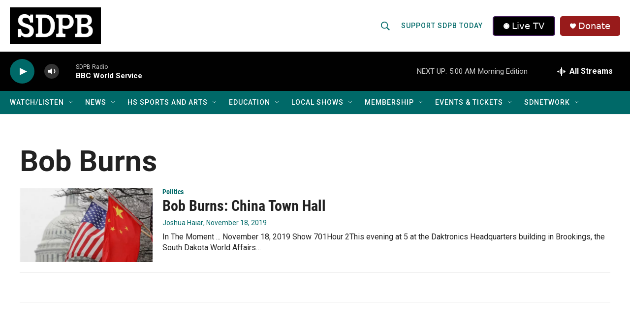

--- FILE ---
content_type: text/css
request_url: https://tags.srv.stackadapt.com/sa.css
body_size: -11
content:
:root {
    --sa-uid: '0-85159158-d3f6-552d-4fc9-bf4abab4e6ff';
}